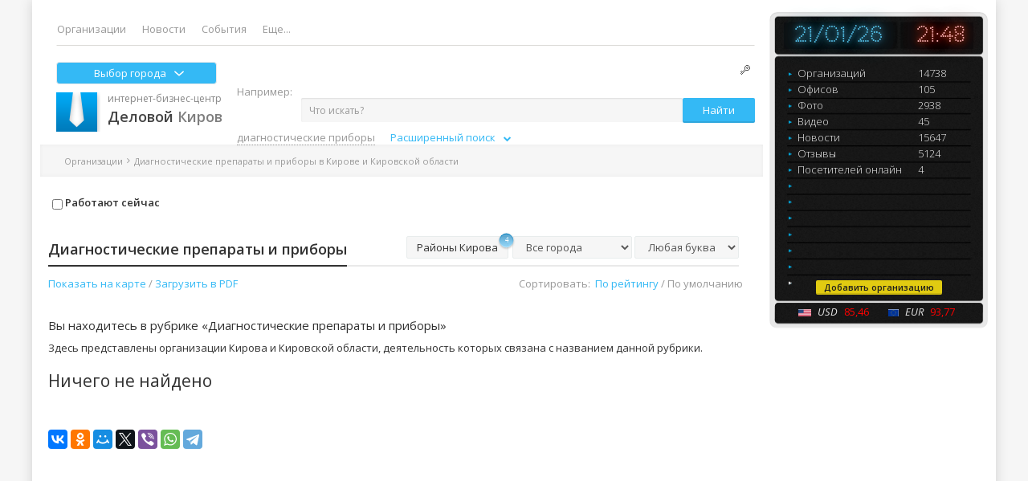

--- FILE ---
content_type: text/html; charset=UTF-8
request_url: https://delovoy-kirov.ru/rubric-2429858
body_size: 19984
content:
<!DOCTYPE html>
<html lang="ru-RU">
<head>
    <meta http-equiv="Content-Type" content="text/html;charset=UTF-8">
    <meta name="viewport" content="width=1200">
    <title>Диагностические препараты и приборы - Киров | Деловой Киров</title>

            <meta name="keywords" content='глюкометр,глюкометр,глюкометр,диагностические препараты,диагностические препараты,диагностические препараты,диагностические препараты и приборы,диагностические препараты и приборы,диагностические препараты и приборы,диагностические приборы,диагностические приборы,диагностические приборы,оборудование для диагностики,оборудование для диагностики,оборудование для диагностики,приборы для диагностики,приборы для диагностики,приборы для диагностики,тест полоски к глюкометру,тест полоски к глюкометру,тест полоски к глюкометру'>
    
    <link rel="image_src" href ='//delovoy-kirov.ru/i/dk7/dk_logo_text.png'>
    <meta property="og:image" content="/i/dk7/dk_logo_text.png" />

                <meta name="description" content='Диагностические препараты и приборы Кирова и области. Адреса, телефоны, режим работы, отзывы. Все Диагностические препараты и приборы на карте Кирова и Кировской области. Актуальная информация. Удобный поиск.'>
                <link rel="prev" href="">
        <link rel="next" href="http://delovoy-kirov.ru/rubric-2429858?p=2">
    
    <base href="https://delovoy-kirov.ru/">

    <!-- cdn -->
    <script src="/js/dk7/jquery.min.js"></script>
    <script src="https://ajax.googleapis.com/ajax/libs/jqueryui/1.12.1/jquery-ui.min.js"></script>

    <!-- History.js -->
    <script type="text/javascript" src="/assets/js/history.js"></script>
    <script type="text/javascript" src="/assets/js/history.html4.js"></script>
    <script type="text/javascript" src="/assets/js/history.adapter.jquery.js"></script>
    <script type="text/javascript" src="/assets/js/json2.js"></script>

    <!-- lightgallery.js -->
    <script type="text/javascript" src="/js/lightgallery-all.min.js"></script>

    <link href="/bootstrap/3.3.4/css/bootstrap.min.css" rel="stylesheet">
    <link href="/font-awesome/4.7.0/css/font-awesome.min.css" rel="stylesheet">

    <link rel="stylesheet" id="dk-fonts-css" href="https://fonts.googleapis.com/css?family=Open+Sans:300italic,400italic,600italic,300,400,600&amp;subset=latin,latin-ext,cyrillic,cyrillic-ext&amp" type="text/css" media="all">
    <link rel="stylesheet" href="/css/dk7/style.css">
    <link rel="stylesheet" href="/assets/fancybox/jquery.fancybox.css" media="screen">
    <link rel="stylesheet" href="/css/dk7/lightgallery.css" type="text/css" />
    <script src="/bootstrap/3.2.0/js/bootstrap.min.js" type="text/javascript"></script>
    <script src="/js/dk7/dk.js" type="text/javascript"></script>

    <!-- Gallery -->
    <script src="/js/dk7/lazysizes.min.js" type="text/javascript"></script>

    <!-- ulogin -->
    
    <script type="text/javascript" src="/assets/js/jquery.waypoints.min.js?1768945710"></script>
    <script type="text/javascript" src="/assets/js/js_label.js?1768945710"></script>

            <script type='text/javascript'>
            $(document).ready(function() {
                if(  $('.dk-content').length){
                    var h = $('.dk-content').height();

                    if( h == 0 || h > 0 ) {
                        $('#branding_bottom').css({'bottom': '0px'})
                    }
                }
            });
        </script>
            <!-- search filter -->
        <script type="text/javascript" src="/js/dk7/search-filter.js?1768945710"></script>
    
    <!-- reviews like -->
    <script type="text/javascript" src="/assets/js/jquery.cookie.js"></script>

    <!-- search-suggest -->
    <link rel="stylesheet" href="https://code.jquery.com/ui/1.12.1/themes/smoothness/jquery-ui.css"/>
    <!--script type="text/javascript" src="/assets/js/search-suggest.js?"></script-->
    <style type="text/css">
        .container {
            width: 1170px;
        }
    </style>

    
    <link rel="stylesheet" href="/css/dk7/infinitystudio.css"/>
</head>

<body>

<!-- /Branding -->

<div class="dk-wrapper boxed">
    <div class="dk-top-banner hidden-xs">
        <div class="container">
            <div class="row">
                <div class="col-xs-6">
                    <!-- /21801807026/top_left -->
<!--<div id='div-gpt-ad-1551707536853-0' style='height:90px; width:555px;'>
<script>
googletag.cmd.push(function() { googletag.display('div-gpt-ad-1551707536853-0'); });
</script>
</div>
-->                </div>
                <div class="col-xs-6 text-right">
                    <!-- /21801807026/top_right -->
<!--<div id='div-gpt-ad-1551882979377-0' style='height:90px; width:555px;'>
<script>
googletag.cmd.push(function() { googletag.display('div-gpt-ad-1551882979377-0'); });
</script>
</div>
-->                </div>
            </div>
        </div>
    </div>
    <!-- /.dk-top-banner -->

    <div class="dk-header-2016 clearfix">
        <div class="container" style="float:left; margin-left:15px; width: 900px;">
            <div class="dk-nav navbar" role="navigation">
                <ul class="nav navbar-nav">

                    <li class=""><a href="/">Организации</a></li>
                    <li class=""><a href="/news">Новости</a></li>
                    <li class=""><a href="/doing">События</a></li>
                   
                                                          <!--<li class="purse_button purse_button_green "><a href="/rubric-3864988">НатурПродукт</a></li>
                    <li class=""><a href="/delivery"  style="color:red; font-weight: bold;">Доставка</a></li>-->

                                        <li class="dropdown"><a href="#" class="dropdown-toggle" data-toggle="dropdown">Еще...</a>
                        <ul class="dropdown-menu menu-right modules-dropdown_menu" role="menu" aria-labelledby="dropdownMenu1">
    <li role="presentation"><a href="/feed">Лента активности</a></li>        <!--<li role="presentation"><a href="/construction_market">Стройка</a></li>-->
    <li role="presentation"><a href="/add_pages/emergency/">Телефоны первой помощи</a></li>
</ul>
                    </li>
                </ul>
            </div>

            <div class="pull-left ">
                <div class="select_city" data-toggle="modal" data-target="#list_city">
                    Выбор города
                    <svg width="16" height="16" viewBox="0 0 16 16" fill="none" xmlns="https://www.w3.org/2000/svg" class="shevrone">
                        <path d="M7.40588 11.285L2.24623 6.75841C1.91784 6.47047 1.91784 6.00361 2.24623 5.71581C2.57432 5.42798 3.10646 5.42798 3.43452 5.71581L8.00003 9.72112L12.5654 5.71593C12.8936 5.4281 13.4257 5.4281 13.7538 5.71593C14.082 6.00375 14.082 6.47058 13.7538 6.75853L8.59404 11.2851C8.42991 11.429 8.21504 11.5009 8.00005 11.5009C7.78496 11.5009 7.56992 11.4289 7.40588 11.285Z" fill="#fff"></path>
                    </svg>
                </div>
            </div>

            <div class="pull-right soc">
                <span class="pic"></span>
                                <br>
            </div>

            <div class="clear-fix"></div>
            <div class="logo">
                <a href="https://delovoy-kirov.ru/db/" title="Деловой Киров" id="logo" rel="home">
                    <img alt="Деловой Киров" src="/images/ico/logo.png" title="Деловой Киров — справочник предприятий Кирова и Кировской области" style="float:left;">
                    <span class="business">интернет-бизнес-центр</span><br>
                    <span class="logo-name"><b>Деловой</b> Киров</span>
                </a>
            </div>

            <form action="search" method="get"
      class="search-bar form-inline pull-right modules-search_iwant"
      role="form" style="/*width: 644px;*/ padding-top: 10px;" xmlns="http://www.w3.org/1999/html">
    <div style="line-height:0px;float:left; height: 40px;">
        <input id="s_search" type="search" class="form-control input-sm" name="s" value=""
               placeholder="Что искать?" tabindex="1" autocomplete="off" style="width:475px;float:left;">
        <button type="submit" class="btn btn-sm btn-accent" value="Найти" title="Найти" tabindex="2" style="position:relative;">Найти</button>

        
        <input id="a_search" type="hidden" name="a_search" value="" />

    </div>
</form>
<style>
#extended_block input {
    border-color: #000;
    border-style: solid;
    border-width: 1px;
    }

#extended_block #street_es {
    width: 50%;
    }

#extended_block #house_es {
    width: 20%;
    }

#extended_block #phone_es {
    width: 25%;
    }

</style>

           <div id="pred_extended_block" class="sample text-muted inner"><span class="for_example">Например: <a href="/search?s=диагностические приборы">диагностические приборы</a></span>            &emsp;
            <div title="Открыть" id="extended_search">Расширенный поиск&ensp;
                <i style="font-size: 10px;" class="fa fa-chevron-down"></i>
            </div>
        </div>

    <div id="extended_block" style="height: 40px; display: none; padding-top: 6px;">
        <form class="form-inline" role="form">
            <input type="search" class="form-control input-sm" id="street_es"
                   placeholder="Улица ( вып. список по первым буквам )" value="" name="street_es" title="Выберите из списка по первым буквам наименования">
            <input type="search" class="form-control input-sm" id="house_es" placeholder="Дом" value="" name="house_es"
                   title="Выберите из списка по первым цифрам номера">

            <input type="tel" class="form-control input-sm" id="phone_es"
                       title="Телефон в любом формате (без 8 и +7), учитываются только цифры"
                       placeholder="Телефон (без 8 и +7)" value="" name="phone_es" />
        </form>
    </div>

<script type='text/javascript'>

    $(document).ready(function() {
                                                        // раскрываем форму расширенного поиска
        $("#extended_search").click(function () {
            $("#extended_block").slideToggle(600);

            if ($("#extended_block").height() <= 1) {   // если раскрываем, то выравниваем отступ
                $("#extended_block").css("margin-left", $("#pred_extended_block").css("margin-left"));

                $("div.breadcrumbs.text-muted").animate(  // Опускаем хлебные крошки на 30рх (костыль для некоторых страниц)
                    {"margin-top":"+=35"},
                    600);

                $("div.page-area").animate(            // Опускаем блок результата
                    {"margin-top":"+=35"},
                    600);

                $("#pred_extended_block .fa-chevron-down")   // стрелка ВВЕРХ
                    .removeClass("fa-chevron-down")
                    .addClass("fa-chevron-up");

                $("#extended_search").attr("title", 'Закрыть')      // меняем подсказку

            } else {
                $("#pred_extended_block .fa-chevron-up")     // стрелка ВНИЗ
                    .removeClass("fa-chevron-down")
                    .addClass("fa-chevron-down");

                $("div.breadcrumbs.text-muted").animate(  // Поднимаем хлебные крошки на 30рх
                    {"margin-top":"-=35"},
                    600);

                $("div.page-area").animate(            // Поднимаем блок результата
                    {"margin-top":"-=35"},
                    600);

                $("#extended_search").attr("title", 'Открыть')      // меняем подсказку

            }
        });

        //---------------------------------------------------------- Загрузка подсказок по ключевым словам рубрик ------
        $.post('iwant/suggest_json', function(suggest) {
            $('[name = "s"].input-sm').autocomplete({
                source: function( request, response ) {

                    $.post(
                        "search/punto_2",
                        {
                            q: request.term
                        },
                        onPunto_2_Success
                    );

                    function onPunto_2_Success(data) {
                        var data_regex = $.ui.autocomplete.escapeRegex(data).split('\\ ');
                       // alert(data_regex.length);
                        var arr = data_regex.filter(function(e){return e});

                       // var matcher = new RegExp("^.*?(?:(?:" + arr.join('|') + ").*?){" + arr.length + ",}.*?$", "miug");  // ищем по началу строки
                        var matcher = new RegExp("[^\n]*((" + arr.join('|') + ").*?){" + arr.length + ",}[^\n]*", "iug");  // ищем по началу строки
                        //
                        /*/^.*?(?:(?:офисна|меб|кра).*?){2,}.*?$/miu*/
                        response($.grep(suggest, function (item) {
                                var pat = "\\b([а-яё]+)(?:\\s+\\1\\b)+";
                                var mat = new RegExp(pat,"iug");
                                var res = item.replace(mat,"$1");
/*
                                var matcher = new RegExp("[^\n]*((мебель|оф).*?){2,}[^\n]*", "iug");

                                var str = ["mebel mebel derevo ","mebel","mebel ofoce","офисная мебель","мебель мебель кухонная mebel mebel для кухни"];
                                $.grep(str, function (item) {
                                    var pat = "\\b(\\[а-яё\\]+)(?:\\s+\\1\\b)+";
                                    var mat = new RegExp(pat,"igu");

                                    var res = item.replace(mat,"$1");
                                    alert(res);
                                    if (matcher.test(res)) {
                                        alert(item);
                                        //  return item;
                                    }
                                });
                                // => hello world

                                */
                                if (matcher.test(res)) {
                                    //alert(item);
                                   return item;
                                }
                            })
                        );
                    }
                },
                minLength: 2,
                select: function() {
                    setTimeout(function() {   // Задержка на срабатывание выбора мышкой
                        $('.btn-accent').click();
                    }, 100);
                }
            });
        });

        //---------------------------------------------------------- Загрузка подсказок по улицам Кирова ---------------
        $.post('iwant/street_json', function(suggest) {
            $("#street_es").autocomplete({
                source: function (request, response) {
                    $.post(
                        "search/punto_2",
                        {
                            q: request.term
                        },
                        onPunto_street_Success
                    );

                    function onPunto_street_Success(data) {
                                                        // Первая буква улицы - ЗАГЛАВНАЯ
                        var data_punto = data.charAt(0).toUpperCase() + data.substr(1),
                            matcher = new RegExp($.ui.autocomplete.escapeRegex(data_punto));

                        $("#a_search").val($("#street_es").val());  // если клиент не пользуется подсказками
                        $("#house_es").empty().val('');

                        response($.grep(suggest, function (item) {
                                if (matcher.test(item)) {
                                    return matcher.test(item);
                                }
                            })
                        );
                    }
                },
                autoFocus:true,
                minLength: 3,
                close: function () {
                    load_houses();
                },
                focus: function(event,ui){
//изменение значения autoFocus
                    $("#street_es").val(ui.item.label);
                    $("#a_search").val($("#street_es").val());
                }
            });
        });

        function load_houses() {
            var ui_focus;//----------------------- Загрузка подсказок по номерам домов выбранной улицы -----
            $("#a_search").val($("#street_es").val());  // если клиент не пользуется подсказками
            $("#house_es").autocomplete({
                source: function(request, response){
                    $.post("search/punto_house",
                        {
                            es: "Киров, " + $("#street_es").val(),
                            eh: request.term
                        },
                        // обработка успешного выполнения запроса
                        function(data){
                            response($.map(data, function(item){
                                return item;
                            }));
                        }
                    );
                },
                autoFocus:true,
                minLength: 1,
                select: function () {
                    setTimeout(function() {   // Задержка на срабатывание выбора мышкой
                        window.location.href = "/address?a=" + "Киров, " + $("#street_es").val() + ', ' + $("#house_es").val();
                    }, 400);
                },
                focus: function(event,ui){//изменение значения autoFocus
                    ui_focus = ui.item.label;
                    var str_adrr = ui_focus.split('. ');
                    $("#house_es").val(str_adrr[1]);
                },
                close: function(event,ui){
                    $("#a_search").val($("#street_es").val() +', '+ ui_focus);
                }
             });
        }

        //---------------------------------------------------- Телефонные манипуляции ----------------------------------
/* выпадающее меню пока отключно из-за хрома (не позволяет открывать более одного меню)
        $("#10_cifr").click(function(){
            $("#selector_cifr").html('10 цифр&#32;<span class="caret"></span>').val("10");
        });

        $("#6_cifr").click(function(){
            $("#selector_cifr").html('6 цифр&#32;<span class="caret"></span>').val("6");
        });
*/
/*      Если клиент не меняет формат номера - пока уберём кнопку
        // меняем формат телефонного номера
        $("#selector_cifr").click(function () {
            if ($(this).val() == '6') {
                $(this).html('10 цифр&emsp;<span class="glyphicon glyphicon-refresh"></span>').val("10");
            } else {
                $(this).html('6 цифр&emsp;<span class="glyphicon glyphicon-refresh"></span>').val('6');
            };
        });
*/
        $("#phone_es").change(function(){  // Ввод по Enter
            var num = parseInt($(this).val().replace(/\D+/g,"")),  // берём только цифры
                str = String(num);

            if (str.length >= 6) {  // если номер не набран - ничего не делаем

                if ((str.length >= 6) &&    // короткий формат городского номера
                    (str.length < 10)) {
                    window.location.href = "/search?phone_search=" + str.substr(0, 6);
                }
                else {
                    // если клиент всё-таки ввёл +7 или 8 перед номером, отбрасываем первую цифру
                    if (str.length == 11) {
                        window.location.href = "/search?phone_search=" + str.substr(1, 10);
                    } else {  // в остальных случаях просто берём первые 10 цифр
                            window.location.href = "/search?phone_search=" + str.substr(0, 10);
                    }
                }
            }
        });

    });

</script>
        </div>
                <script type="text/javascript">
    function clock_time() {
        var d = new Date();
        var hours = d.getHours();
        var minutes = d.getMinutes();
        if (hours <= 9) hours = "0" + hours;
        if (minutes <= 9) minutes = "0" + minutes;
        time = hours + ":" + minutes;
        if (document.layers) {
            document.layers.doc_time.document.write(time);
            document.layers.doc_time.document.close();
        }
        else {
            document.getElementById("doc_time").innerHTML = time;
        }
        setTimeout("clock_time()", 10000);
    }
</script>

<div class="block-statistics modules-block_statistics">

   <div class="date_time"><div class="date">21/01/26</div><div class="time" id="doc_time"></div>    <script type="text/javascript">
       clock_time();
       </script>
 </div><div id="statistics-line">
    <div class="line-statistics">
        <a href="/feed/companies">
            <div class="name">Организаций</div><div class="number">14738</div>
            <div style="display: inline-block;">
                            </div>
        </a>
    </div>

    <div class="line-statistics"><a href="/feed/offices"><div class="name">Офисов</div><div class="number">105</div></a></div><div class="line-statistics"><a href="/feed/photos"><div class="name">Фото</div><div class="number">2938</div></a></div><div class="line-statistics"><a href="/feed/videos"><div class="name">Видео</div><div class="number">45</div></a></div><div class="line-statistics"><a href="/news"><div class="name">Новости</div><div class="number">15647</div></a></div><div class="line-statistics"><a href="/feed/reviews"><div class="name">Отзывы</div><div class="number">5124</div></a></div><div class="line-statistics"><div class="name">Посетителей онлайн</div><div class="number">4</div></div></div>

<div class="footer">
    <div style="margin-bottom: 4px;">
        <a href="/db/add" class="btn btn-accent btn-xs add_org">Добавить организацию</a>
    </div>
    <img src="/images/block_statistics/icon_usa.png">
            <span style="color: #E6E6E6; font-style: italic;">USD</span> <span class="new-number">85,46</span>&nbsp;&nbsp;        <img src="/images/block_statistics/icon_eur.png" style="margin-left: 15px">
            <span style="color: #E6E6E6; font-style: italic;">EUR</span> <span class="new-number">93,77</span>&nbsp;&nbsp;</div>
</div>

<style type="text/css">

    @font-face {
        font-family: "MyriadProLight";
        src: url("/fonts/MyriadPro/MyriadProLight/MyriadPro-Light.otf");
        font-style: normal;
        font-weight: normal;
    }

    @font-face {
        font-family: "Perfograma";
        src: url("/fonts/Perfograma.eot");
        src: url("/fonts/Perfograma.eot?#iefix")format("embedded-opentype"),
        url("/fonts/Perfograma.otf") format("opentype"),
        url("/fonts/Perfograma.woff") format("woff"),
        url("/fonts/Perfograma.ttf") format("truetype");
        font-style: normal;
        font-weight: normal;
    }

    .modules-block_statistics  {
        float: right;
        margin-right: 10px;
        margin-top:
        0px;
        width:272px;
        height: 394px;
        border-radius: 10px;
        position: relative;
        line-height: 12px;
        background-image: url(//delovoy-kirov.ru/images/block_statistics/fon_new.png);
        background-repeat: no-repeat;
        background-size: 272px 393px;
        z-index: 1;
    }

    .modules-block_statistics div.footer {
        position: absolute;
        bottom: 15px;
        text-align: center;
        width: 100%;
    }

    .modules-block_statistics div.name {
        color: #E6E6E6;
        display: inline-block;
        font-weight: 100;
        width: 150px;
    }

    .modules-block_statistics div.name_org {
        color: #E6E6E6;
        display: inline-block;
        font-weight: 100;
        width: 100px;
    }

    .modules-block_statistics div.number {
        display: inline-block;
        color: #E6E6E6;
        font-weight: 100;
    }

    .modules-block_statistics .line-statistics {
        padding-bottom: 8px;
    }
    .modules-block_statistics #statistics-line {
        margin: 24px 0px 20px 35px;
        position: absolute;
    }

    .modules-block_statistics span.new-number, a.new-number {
        color: red;
    }

    .modules-block_statistics span.curs {
        font-family: "MyriadProLight";
        font-size: 11px;
        margin-left: 15px;
    }

    .modules-block_statistics div.time {
        margin-right: auto;
        background-color: #101112;
        padding-top: 3px;
        width: 30%;
        color: #ffb7b9;
        text-align: center;
        text-shadow: 0 0 5px #ae2b12, 0 0 10px #aD2b13, 0 0 15px #aa2a12, 0 0 20px #92250f, 0 0 25px #761d0b, 0 0 30px #561407;
    }

    .modules-block_statistics div.date {
        text-align: center;
        margin-left: auto;
        margin-right: auto;
        background-color: #101112;
        padding-top: 3px;
        width: 50%;
        color: #5ACBF5;
        text-shadow: 0 0 5px #3a89a6, 0 0 10px #3a86a2, 0 0 15px #347993, 0 0 20px #2c667c, 0 0 25px #1e4657, 0 0 30px #3b8aa7;
    }

    .modules-block_statistics .date_time{
        margin-top: 13px;
        font-family: "Perfograma";
        font-size: 26px;
        display: flex;
        justify-content: center;
        line-height: 30px;
    }
</style>
<!-- Yandex maps -->
<script src="//api-maps.yandex.ru/2.1/?coordorder=longlat&lang=ru_RU" type="text/javascript"></script>

<div class="breadcrumbs text-muted small" style="padding-left: 30px;
												 margin-top: 90px;
												 margin-left: 10px;
												 width: 75%;
												 height: 40px;
												">
    <a href="https://delovoy-kirov.ru/db"><span class="db_home">Организации</span></a>    <i class="fa fa-angle-right"></i>Диагностические препараты и приборы в Кирове и Кировской области
		<div style="float: right;">
                <a href="#category-grid" class="back-link text-muted fade" data-toggle="tab"><i class="fa fa-angle-left"></i> Назад к списку категорий</a>
        </div>
</div>
<br>
<div class="row">
    <div class="page-area col-xs-9" style="position: relative;
											margin-left: 20px;
											width: 890px;
											">
        <article class="page page-rubric">

			<noindex>
	        <ul class="spec_filter list-unstyled list-inline">
                
                
                <li>
                    <label class="chkbx filter_chbx" for="work_now">
                        <span class="check_img"></span>
                        <input type="checkbox" class="chkbx filter_chbx" id="work_now" rel="" name="filters[]">
                        Работают сейчас
                    </label>
                </li>

            </ul>
			</noindex>

        <header class="page-header" style="border-top: none; margin-top: 0px;">
            <h1 class="page-title">
                <span style="max-width: 425px;">Диагностические препараты и приборы</span>
            </h1>
            <div class="filters">
    <div id="area_city" class="list_checkbox pull-left form-inline">
        <noindex>
            <span class="btn_label btn_gray_list btn btn-gray btn-extparams" style="height: 28px;
                                                                                    margin-right: 5px;
                                                                                    border: 1px solid #e8ecec;
                                                                                    border-radius: 2px;
                                                                                    box-shadow: inherit;
                                                                                    font-size: 13px;
                                                                                    padding-top: 4px;
                                                                                    ">
                <div title="Раскрыть список">Районы Кирова</div>
                    <span class="push"  title="Очистить список">4</span>
            </span>

            <div class="popup_window popup_checkbox_list" style="display:none;
                                                                 overflow: auto;
                                                                 width: 265px;
                                                                 height: 235px;">
                <table cellpadding=0 cellspacing=0>
                    <tbody>
                    <tr>
                        <td class="tl corner"></td>
                        <td class="tc line"></td>
                        <td class="tr corner"></td>
                    </tr>
                    <tr>
                        <td class="ml vline"></td>
                        <td class="mc c_block">
                            <table style="width:100%" cellpadding=0 cellspacing=0>
                                <tbody>
                                <tr>
                                    <td style="width:50%">
                                        <ul class="list-unstyled" size="10">
                                                                                    </ul>
                                    </td>
                                </tr>
                                </tbody>
                            </table>
                        </td>
                        <td class="mr vline"></td>
                    </tr>
                    <tr>
                        <td class="bl corner"></td>
                        <td class="bc line"></td>
                        <td class="br corner"></td>
                    </tr>
                    </tbody>
                </table>

                <span title="Закрыть" class="btn_close"></span>
                <span style="left:138px;" class="angel a-top-gray"></span>
            </div>
        </noindex>
    </div>

    <form class="form-inline pull-left" action="rubric-2429858" method="GET">
                 <div class="form-group"><noindex>
            <select class="form-control pull-left" name="city" id="city">
                <option value="">Все города</option>
                            <option value="48609" >Киров</option>
                            <option value="48654" >Арбаж</option>
                            <option value="48655" >Афанасьево</option>
                            <option value="48656" >Белая Холуница</option>
                            <option value="48657" >Богородское</option>
                            <option value="48675" >Верхошижемье</option>
                            <option value="48659" >Вятские Поляны</option>
                            <option value="48676" >Даровской</option>
                            <option value="48660" >Зуевка</option>
                            <option value="48661" >Кикнур</option>
                            <option value="48662" >Кильмезь</option>
                            <option value="48663" >Кирово-Чепецк</option>
                            <option value="48658" >Кирс</option>
                            <option value="48664" >Котельнич</option>
                            <option value="1062543" >Кумены</option>
                            <option value="48678" >Лебяжье</option>
                            <option value="48691" >Ленинское</option>
                            <option value="48679" >Луза</option>
                            <option value="48665" >Малмыж</option>
                            <option value="48666" >Мураши</option>
                            <option value="48667" >Нагорск</option>
                            <option value="48680" >Нема</option>
                            <option value="48681" >Нолинск</option>
                            <option value="48668" >Омутнинск</option>
                            <option value="48682" >Опарино</option>
                            <option value="48683" >Оричи</option>
                            <option value="48684" >Орлов</option>
                            <option value="48669" >Пижанка</option>
                            <option value="48685" >Подосиновец</option>
                            <option value="48670" >Санчурск</option>
                            <option value="48686" >Свеча</option>
                            <option value="48687" >Слободской</option>
                            <option value="48688" >Советск</option>
                            <option value="48671" >Суна</option>
                            <option value="48689" >Тужа</option>
                            <option value="48672" >Уни</option>
                            <option value="48673" >Уржум</option>
                            <option value="48690" >Фаленки</option>
                            <option value="48692" >Юрья</option>
                            <option value="48674" >Яранск</option>
                        </select></noindex>
        </div>
                <div class="form-group"><noindex>
        <select class="form-control pull-left" name="char" id="char">
            <option value="">Любая буква</option>

                                                        <option value="1" >А</option>
                                            <option value="2" >Б</option>
                                            <option value="3" >В</option>
                                            <option value="4" >Г</option>
                                            <option value="5" >Д</option>
                                            <option value="6" >Е</option>
                                            <option value="7" >Ж</option>
                                            <option value="8" >З</option>
                                            <option value="9" >И</option>
                                            <option value="10" >Й</option>
                                            <option value="11" >К</option>
                                            <option value="12" >Л</option>
                                            <option value="13" >М</option>
                                            <option value="14" >Н</option>
                                            <option value="15" >О</option>
                                            <option value="16" >П</option>
                                            <option value="17" >Р</option>
                                            <option value="18" >С</option>
                                            <option value="19" >Т</option>
                                            <option value="20" >У</option>
                                            <option value="21" >Ф</option>
                                            <option value="22" >Х</option>
                                            <option value="23" >Ц</option>
                                            <option value="24" >Ч</option>
                                            <option value="25" >Ш</option>
                                            <option value="26" >Щ</option>
                                            <option value="27" >Ъ</option>
                                            <option value="28" >Ы</option>
                                            <option value="29" >Ь</option>
                                            <option value="30" >Э</option>
                                            <option value="31" >Ю</option>
                                            <option value="32" >Я</option>
                                            <option value="33" >0</option>
                                            <option value="34" >1</option>
                                            <option value="35" >2</option>
                                            <option value="36" >3</option>
                                            <option value="37" >4</option>
                                            <option value="38" >5</option>
                                            <option value="39" >6</option>
                                            <option value="40" >7</option>
                                            <option value="41" >8</option>
                                            <option value="42" >9</option>
                                            <option value="43" >A</option>
                                            <option value="44" >B</option>
                                            <option value="45" >C</option>
                                            <option value="46" >D</option>
                                            <option value="47" >E</option>
                                            <option value="48" >F</option>
                                            <option value="49" >G</option>
                                            <option value="50" >H</option>
                                            <option value="51" >I</option>
                                            <option value="52" >J</option>
                                            <option value="53" >K</option>
                                            <option value="54" >L</option>
                                            <option value="55" >M</option>
                                            <option value="56" >N</option>
                                            <option value="57" >O</option>
                                            <option value="58" >P</option>
                                            <option value="59" >Q</option>
                                            <option value="60" >R</option>
                                            <option value="61" >S</option>
                                            <option value="62" >T</option>
                                            <option value="63" >U</option>
                                            <option value="64" >V</option>
                                            <option value="65" >W</option>
                                            <option value="66" >X</option>
                                            <option value="67" >Y</option>
                                            <option value="68" >Z</option>
            
                </select></noindex>
        </div>
    </form>
</div>

            <div class="text-muted pull-left">
                <span id="show-on-map">Показать на карте</span> / <span id="rubric_pdf">Загрузить в PDF</span>
            </div>

            <div class="text-muted pull-right ordering" style="position:absolute;right:10px;">
                <span>Сортировать:</span>&nbsp;
                                            <a href="https://delovoy-kirov.ru/rubric-2429858?sort=rating" rel="nofollow">По рейтингу</a> /
                        <span>По умолчанию</span>
                                </div>
        </header>
            <script>
                $('.page-rubric').on('click', '#rubric_pdf', function () {
                    $('#myModal').modal();
                    var slesh = '';
                    var param = '';
                    if (window.location.pathname[window.location.pathname.length - 1] != "/") slesh = '/';
                    if (window.location.search == '') param = '?'; else param = window.location.search;
                    $('#all_pdf').attr('href', window.location.pathname + slesh + 'pdf' + param + '&r=all');
                    $('#one_page_pdf').attr('href', window.location.pathname + slesh + 'pdf' + param);
                });
            </script>
            <style>
				#myModal li{
					list-style-type: none;
				}
				#myModal i{
					width: 20px;
				}
			</style>
			<div class="modal fade" id="myModal" tabindex="-1" role="dialog" aria-labelledby="myModalLabel" aria-hidden="true">
				<div class="modal-dialog">
					<div class="modal-content">
						<div class="modal-header">
							<button type="button" class="close" data-dismiss="modal"><span aria-hidden="true">&times;</span><span class="sr-only">Закрыть</span></button>
							<span style="font-size: 18px;" class="modal-title" id="myModalLabel">Выберите вариант формирования PDF файла</span>
						</div>
						<div class="modal-body">
							<div class="row" style="background-color: #e9e9e9;margin: 1px 1px 10px 1px;">
								<div class="col-xs-6 text-center" style="border-right: 1px solid #ddd;">
									<a id="all_pdf" target="_blank"><button type="button" class="btn btn-i_want" style="width: 250px;margin:10px 0px;">Формирование PDF <br>всех компаний рубрики</button></a>
									<span>Формирование может занять некоторое время</span>
								</div>
								<div class="col-xs-6 text-center">
									<a id="one_page_pdf" target="_blank"><button type="button" class="btn btn-i_want" style="width: 250px;margin:10px 0px;">Формирование PDF <br>только этой страницы</button></a>
								</div>
							</div>

							<span>В pdf сформируется по каждой организации:
								<ul>
									<li><i class="fa fa-info"></i> название</li>
									<li><i class="fa fa-map-marker"></i> адрес</li>
									<li><i class="fa fa-phone"></i> телефон</li>
									<li><i class="fa fa-envelope"></i> email</li>
									<li><i class="fa fa-globe"></i> сайт</li>
									<li><i class="fa fa-clock-o"></i> время работы</li>
									<li><i class="fa fa-refresh"></i> дата актуальности информации</li>
								</ul></span>
							<span>Если нужна полная информация об организациях предлагаем купить выборку, позвонив по телефону 32-50-05.</span>
						</div>
					</div>
				</div>
			</div>

        <h2 class="rubric_title">Вы находитесь в рубрике &laquo;Диагностические препараты и приборы&raquo;</h2>
		<p>Здесь представлены организации Кирова и Кировской области, деятельность которых связана с названием данной рубрики.</p>

	        <div class="page-content page-content-2016 search-block">

				<div class="page-content">
            <div class="all-on-map"></div>
            <div class="listing fade in active">
            	<ul class="list-unstyled modules-db_priority">

</ul>



									<br/>
					<div class="alert alert-info" role="alert"><i class="fa fa-info-circle fa-lg"></i> К сожалению по Вашему запросу ничего не найдено. Попробуйте уточнить параметры запроса.</div>
				                <div class="clearfix"></div>
            </div>
        </div>
        <!-- /.page-content -->

	        </div>
    </article>
    <div class="row yashare-rubric-bottom">
        <script src="https://yastatic.net/es5-shims/0.0.2/es5-shims.min.js"></script>
        <script src="https://yastatic.net/share2/share.js"></script>
        <div class="ya-share2" data-services="vkontakte,facebook,odnoklassniki,moimir,twitter,viber,whatsapp,telegram" data-counter="" data-description="Диагностические препараты и приборы Кирова и Кировской области" data-size="m"></div>
    </div>

		</div>
	<div class="col-xs-3"><div class="sidebar-widget">
    <noindex> <div class="text-center sidebar-ads">
    <!-- /21801807026/big_side -->
<!--<div id='div-gpt-ad-1551886643644-0' style='height:400px; width:260px;'>
<script>
googletag.cmd.push(function() { googletag.display('div-gpt-ad-1551886643644-0'); });
</script>
</div>
<br>--><iframe width="260px" height = "400px" src="https://kirov.online/frames/del-kirov" frameborder="0" scrolling="no" style="display:block;"></iframe></div>

<!-- VK Widget -->
    <script type="text/javascript" src="//vk.com/js/api/openapi.js?127"></script>
<div id="vk_groups"></div>
<script type="text/javascript">
    VK.Widgets.Group("vk_groups", {mode: 3, width: "255", height: "400", color1: 'FFFFFF', color2: '000000', color3: '5E81A8'}, 41764930);
</script>

<script>

$(document).ready(function(){

function bindReady(handler){

    var called = false

    function ready() { // (1)
        if (called) return
        called = true
        handler()
    }

    if ( document.addEventListener ) { // (2)
        document.addEventListener( "DOMContentLoaded", function(){
            ready()
        }, false )
    } else if ( document.attachEvent ) {  // (3)

        // (3.1)
        if ( document.documentElement.doScroll && window == window.top ) {
            function tryScroll(){
                if (called) return
                if (!document.body) return
                try {
                    document.documentElement.doScroll("left")
                    ready()
                } catch(e) {
                    setTimeout(tryScroll, 0)
                }
            }
            tryScroll()
        }

        // (3.2)
        document.attachEvent("onreadystatechange", function(){

            if ( document.readyState === "complete" ) {
                ready()
            }
        })
    }

    // (4)
    if (window.addEventListener)
        window.addEventListener('load', ready, false)
    else if (window.attachEvent)
        window.attachEvent('onload', ready)
}
});
</script>
</noindex>

    <br/>



    </div>

	
	<div class="rubric_cluster_perelink">
		Похожие рубрики:
		<br>
		<a href="/rubric-2430010">Ортопедические салоны и магазины </a>
	</div>
	
</div>
</div>
    </div>
    <!-- /.dk-header -->

    <div class="dk-content">
        <div class="container">
        </div>
    </div>
    <!-- /.dk-content -->

    <div class="dk-bottom-banner hidden-sm">
        <div class="container text-center">
            <div class="yandex_ad">
                                    <!-- Яндекс.Директ
<div id="yandex_ad"></div>
<script type="text/javascript">
(function(w, d, n, s, t) {
    w[n] = w[n] || [];
    w[n].push(function() {
        Ya.Direct.insertInto(114452, "yandex_ad", {
            ad_format: "direct",
            font_size: 0.9,
            type: "horizontal",
            limit: 4,
            title_font_size: 2,
            site_bg_color: "F7F7F7",
            bg_color: "F7F7F7",
            title_color: "D4185E",
            url_color: "000000",
            text_color: "000000",
            hover_color: "1495D9",
            favicon: true,
            no_sitelinks: true
        });
    });
    t = d.getElementsByTagName("script")[0];
    s = d.createElement("script");
    s.src = "//an.yandex.ru/system/context.js";
    s.type = "text/javascript";
    s.async = true;
    t.parentNode.insertBefore(s, t);
})(window, document, "yandex_context_callbacks");
</script>
 -->                            </div>
        </div>
    </div>
    <!-- /.dk-bottom-banner -->

    <div class="dk-footer">
        <div class="container">
            <div class="top_line" style="width: 14%;">
                <img alt="ЦДИ Норма" src="/images/norma_logo_2020.png">
            </div>
            <div class="top_line" style="width: 85%;">
                <ul class="list-inline">
                    <li class="list-inline-item"><a href="/rules">Правила ресурса</a></li>
<li class="list-inline-item"><a href="/contacts">Контактная информация</a></li>
<!--
<li class="list-inline-item"><a title="Статистика посещаемости сайта" href="/stat" _mce_href="/stat">Статистика</a></li>
<li class="list-inline-item"><a title="Пользовательское соглашение" href="/agreement" _mce_href="/agreement">Пользовательское соглашение</a></li>
<li class="list-inline-item"><a title="Политика конфиденциальности" href="/politika-konfidentsialnosti" _mce_href="/politika-konfidentsialnosti">Политика конфиденциальности</a></li>
-->                </ul>
                <div id="socnet">
<a rel="nofollow" href="http://vk.com/delovoy_kirov" target="_blank" title="Вконтакте"><em class="fa fa-vk" style="font-size: 22px; margin-right: 10px;color:#4a76a8;"></em></a>
<a rel="nofollow" href="http://www.odnoklassniki.ru/group/53036443041889" target="_blank" title="Одноклассники"><em class="fa fa-odnoklassniki" style="font-size: 22px; margin-right: 10px;color:#ee8208;">ok</em> </a>
<a rel="nofollow" href="https://t.me/delovoykirov" target="_blank" title="Телеграм"><em class="fa fa-telegram" style="font-size: 22px; margin-right: 10px;color:#48a9e1;"></em></a> <!-- Yandex.Metrika informer
<a href="https://metrika.yandex.ru/stat/?id=19060399&amp;from=informer"
target="_blank" rel="nofollow" style="float:right;"><img src="https://informer.yandex.ru/informer/19060399/3_1_54D9FFFF_34B9F5FF_0_pageviews"
style="width:88px; height:31px; border:0;" alt="Яндекс.Метрика" title="Яндекс.Метрика: данные за сегодня (просмотры, визиты и уникальные посетители)" class="ym-advanced-informer" data-cid="19060399" data-lang="ru" /></a>
 /Yandex.Metrika informer --></div>            </div>

                        <div class="clearfix"></div>
            
            <div id="footer-description">
                СМИ "интернет-бизнес-центр "Деловой Киров" зарегистрировано Федеральной службой по надзору в сфере связи,
                информационных технологий и массовых коммуникаций - регистрационный номер серия ЭЛ № ФС 77-78097. Дата
                регистрации 06.03.2020
                        <br>
                Редакция не несет ответственности за достоверность информации, содержащейся в рекламных объявлениях.
                Адрес редакции: 610017, Кировская область, г. Киров, Октябрьский пр-т,104, офис 608
                <br><br>
                Учредитель - ИП Солонин Игорь Иванович
                Главный редактор - Солонин Игорь Иванович
                E-mail: support@norma-kirov.ru
                Телефон редакции (8332) 49-07-27
                <br><br>
                Ограничение по возрасту: 16+
            </div>
                        <div class="copyright text-right">
                © 2001—2025 ИП Солонин Игорь Иванович Деловой Киров — справочник предприятий Кирова            </div>
        </div>
    </div>
    <!-- /.dk-footer -->
</div>


<noindex>
    <div style="display:none;">
        <!-- Yandex.Metrika counter -->
<script type="text/javascript" >
   (function(m,e,t,r,i,k,a){m[i]=m[i]||function(){(m[i].a=m[i].a||[]).push(arguments)};
   m[i].l=1*new Date();
   for (var j = 0; j < document.scripts.length; j++) {if (document.scripts[j].src === r) { return; }}
   k=e.createElement(t),a=e.getElementsByTagName(t)[0],k.async=1,k.src=r,a.parentNode.insertBefore(k,a)})
   (window, document, "script", "https://mc.yandex.ru/metrika/tag.js", "ym");

   ym(19060399, "init", {
        clickmap:true,
        trackLinks:true,
        accurateTrackBounce:true,
        trackHash:true
   });
</script>
<noscript><div><img src="https://mc.yandex.ru/watch/19060399" style="position:absolute; left:-9999px;" alt="" /></div></noscript>
<!-- /Yandex.Metrika counter -->
<!-- Google tag (gtag.js) -->
<script async src="https://www.googletagmanager.com/gtag/js?id=G-GNC9B00CKJ"></script>
<script>
  window.dataLayer = window.dataLayer || [];
  function gtag(){dataLayer.push(arguments);}
  gtag('js', new Date());

  gtag('config', 'G-GNC9B00CKJ');
</script>
<!--LiveInternet counter<script type="text/javascript">
new Image().src = "//counter.yadro.ru/hit?r"+
escape(document.referrer)+((typeof(screen)=="undefined")?"":
";s"+screen.width+"*"+screen.height+"*"+(screen.colorDepth?
screen.colorDepth:screen.pixelDepth))+";u"+escape(document.URL)+
";h"+escape(document.title.substring(0,150))+
";"+Math.random();</script>/LiveInternet-->    </div>
</noindex>

    <div id="reg_block2" class="auth-block" style="display:none;width: auto;">
        <span class="adding_text small">Чтобы оставить отметку <br>необходимо авторизоваться</span>
        <span title="Закрыть" class="btn_close_block"></span>
                <div id="uLoginReviews1" data-ulogin="display=panel;fields=first_name,last_name,photo,nickname,photo_big;
        providers=vkontakte,facebook,odnoklassniki,instagram;hidden=;
        redirect_uri=https://delovoy-kirov.ru/users/auth?https://delovoy-kirov.ru/rubric-2429858" style="padding:10px 0;"></div>
        <script>uLogin.customInit("uLoginReviews1")</script>
    </div>

<div class="tt_w like_tt likes_tt_like tt_down " style="position: absolute; opacity: 1; pointer-events: auto; display: none;">
    <div class="wrapped">
        <div class="like_tt_header">
                <span class="_title" data-toggle="modal" data-target="#Modal2">Понравилось <span id="count_likes" class="count_likes"></span>
                    <span class="word_likes_people"></span></span>
        </div>
        <div class="like_tt_wrap">
            <div class="like_tt_content">
                <div class="like_tt_hider">
                    <div class="like_tt_owners _content"></div>
                </div>
            </div>
        </div>
    </div>
</div>

<div class="modal fade" id="Modal2" tabindex="-1" role="dialog" aria-labelledby="exampleModalLabel" aria-hidden="true">
    <div class="modal-dialog" role="document">
        <div class="modal-content">
            <div class="modal-header" style="display: flex;justify-content: space-between;">
                <h5 class="modal-title" id="exampleModalLabel">Оценили</h5>
                <button type="button" class="close" data-dismiss="modal" aria-label="Close">
                    <span aria-hidden="true">&times;</span>
                </button>
            </div>
            <div class="modal-body">
                <div id="wk_likes_content">
                    <div class="fans_rows" id="wk_likes_rows">
                                            </div>
                </div>
            </div>
        </div>
    </div>
</div>

<script>
    $(window).on('load', function() {
        setTimeout(function () {
        $('.it_is_interesting').on('click', function () {
            var th = $(this);
                        var coord = th.offset();
            $('#reg_block2').css({'top': coord.top + 50, 'left': coord.left - 172, 'right': 'auto'}).fadeIn();
                    });

            $('.like_tt_header').on('click', function(){
                var th = $(this);
                $.post('/id' + th.attr("data-id") + '/interesting_list',
                    function (answer) {
                        var count = answer.count;
                        if (answer.status == "ok") {

                            var html_str = '';

                            $.each( answer.list, function(i,value){
                                html_str += '<div class="fans_fan_row inl_bl" id="fans_fan_row' + value.id +
                                    '"><div class="fans_fanph_wrap"><a class="fans_fan_ph" rel="nofollow" target="_blank" href="' + value.social_link +
                                    '"><img class="fans_fan_img" src="' + value.photo + '" alt="' + value.full_name + '"></a></div><div class="fans_fan_name"><a class="fans_fan_lnk" target="_blank" rel="nofollow" href="' +
                                    value.social_link + '">' + value.full_name + '</a></div></div>';
                            });
                            $('#wk_likes_rows').html(html_str);
                        }
                    }
                );
            });

        $('.it_is_interesting').mouseenter(function () {
            var th = $(this);
            var coord = th.offset();
            $.post('/id' + th.attr("data-id") + '/interesting_list',
                function (answer) {
                    var count = answer.count;
                    if (answer.status == "ok") {

                        if (count == 1) $('.word_likes_people').text('человеку');
                        else $('.word_likes_people').text('людям');

                        $('#count_likes').html(count);
                        $('.like_tt_header').attr('data-id',th.attr("data-id"));

                        var html_str = '';

                        if(answer.list)
                        $.each( answer.list, function(i,value){
                            html_str += '<a class="like_tt_owner user_' + value.id + '" target="_blank" href="' + value.social_link +
                                '" rel="nofollow" title="' + value.full_name + '"><img class="like_tt_image" src="' + value.photo +
                                '" width="auto" height="auto"></a>';
                        });

                        $('.like_tt_owners').html(html_str);
                        $('.likes_tt_like').css({'display': 'block', 'left': coord.left - 30, 'top': coord.top - 90});
                    }
                }
            );
        });
        $('.it_is_interesting, .likes_tt_like').mouseleave(function () {
            setTimeout(function () {
                if ($('.likes_tt_like:hover').length == 1 || $('.it_is_interesting:hover').length == 1) {
                    $('.likes_tt_like').fadeIn();
                } else $('.likes_tt_like').fadeOut();
            }, 1000);
        });
        }, 7000);
    });
</script>
<div id="ontop" title="Наверх">
    <i class="fa fa-long-arrow-up"></i>
    <nobr id="stl_text" class="">Наверх</nobr>
</div>
<script type="text/javascript">
    $(function() {
        $('.gallery_item').lightGallery({
            selector: '.galitem'
        })
    })
</script>
<!-- Modal -->
<div class="modal fade" id="list_city" tabindex="-1" role="dialog" aria-labelledby="list_cityTitle" aria-hidden="true">
    <div class="modal-dialog modal-lg" role="document">
        <div class="modal-content">
            <div class="modal-header" style="display: flex;">
                <h5 class="modal-title" id="list_cityTitle">Выбор региона - предложения от деловых партнеров</h5>
                <button type="button" class="close" data-dismiss="modal" aria-label="Close" style="padding: 1rem 1rem;margin: -1rem -1rem -1rem auto;">
                    <span aria-hidden="true">&times;</span>
                </button>
            </div>
            <div class="modal-body">
                                    <span class="city_span col-sm-6 col-lg-3">
                                                                            <a href="/db-3864057">
                                            Алтайский край  - 1                                        </a>
                                    </span>
                                    <span class="city_span col-sm-6 col-lg-3">
                                                                            <a href="/db-3864066">
                                            Амурская область  - 1                                        </a>
                                    </span>
                                    <span class="city_span col-sm-6 col-lg-3">
                                                                            <a href="/db-3864067">
                                            Архангельская область  - 1                                        </a>
                                    </span>
                                    <span class="city_span col-sm-6 col-lg-3">
                                                                            <a href="/db-3864068">
                                            Астраханская область  - 1                                        </a>
                                    </span>
                                    <span class="city_span col-sm-6 col-lg-3">
                                                                            <a href="/db-3864069">
                                            Белгородская область  - 1                                        </a>
                                    </span>
                                    <span class="city_span col-sm-6 col-lg-3">
                                                                            <a href="/db-3864070">
                                            Брянская область  - 1                                        </a>
                                    </span>
                                    <span class="city_span col-sm-6 col-lg-3">
                                                                            <a href="/db-3864071">
                                            Владимирская область  - 1                                        </a>
                                    </span>
                                    <span class="city_span col-sm-6 col-lg-3">
                                                                            <a href="/db-3864072">
                                            Волгоградская область  - 1                                        </a>
                                    </span>
                                    <span class="city_span col-sm-6 col-lg-3">
                                                                            <a href="/db-3864073">
                                            Вологодская область  - 1                                        </a>
                                    </span>
                                    <span class="city_span col-sm-6 col-lg-3">
                                                                            <a href="/db-3864074">
                                            Воронежская область  - 1                                        </a>
                                    </span>
                                    <span class="city_span col-sm-6 col-lg-3">
                                    Еврейская АО </span>
                                    <span class="city_span col-sm-6 col-lg-3">
                                    Забайкальский край </span>
                                    <span class="city_span col-sm-6 col-lg-3">
                                                                            <a href="/db-3864075">
                                            Ивановская область  - 1                                        </a>
                                    </span>
                                    <span class="city_span col-sm-6 col-lg-3">
                                    Иркутская область </span>
                                    <span class="city_span col-sm-6 col-lg-3">
                                    Кабардино-Балкарская Республика </span>
                                    <span class="city_span col-sm-6 col-lg-3">
                                    Калининградская область </span>
                                    <span class="city_span col-sm-6 col-lg-3">
                                    Калужская область </span>
                                    <span class="city_span col-sm-6 col-lg-3">
                                    Камчатский край </span>
                                    <span class="city_span col-sm-6 col-lg-3">
                                    Карачаево-Черкесская Республика </span>
                                    <span class="city_span col-sm-6 col-lg-3">
                                    Кемеровская область - Кузбасс </span>
                                    <span class="city_span col-sm-6 col-lg-3">
                                    Кировская область </span>
                                    <span class="city_span col-sm-6 col-lg-3">
                                                                            <a href="/db-3864081">
                                            Костромская область  - 1                                        </a>
                                    </span>
                                    <span class="city_span col-sm-6 col-lg-3">
                                                                            <a href="/db-3864060">
                                            Краснодарский край  - 1                                        </a>
                                    </span>
                                    <span class="city_span col-sm-6 col-lg-3">
                                    Красноярский край </span>
                                    <span class="city_span col-sm-6 col-lg-3">
                                    Курганская область </span>
                                    <span class="city_span col-sm-6 col-lg-3">
                                    Курская область </span>
                                    <span class="city_span col-sm-6 col-lg-3">
                                                                            <a href="/db-3864084">
                                            Ленинградская область  - 1                                        </a>
                                    </span>
                                    <span class="city_span col-sm-6 col-lg-3">
                                    Липецкая область </span>
                                    <span class="city_span col-sm-6 col-lg-3">
                                                                            <a href="/db-3864086">
                                            Магаданская область  - 1                                        </a>
                                    </span>
                                    <span class="city_span col-sm-6 col-lg-3">
                                    Москва</span>
                                    <span class="city_span col-sm-6 col-lg-3">
                                                                            <a href="/db-3864087">
                                            Московская область  - 1                                        </a>
                                    </span>
                                    <span class="city_span col-sm-6 col-lg-3">
                                    Мурманская область </span>
                                    <span class="city_span col-sm-6 col-lg-3">
                                    Ненецкий АО </span>
                                    <span class="city_span col-sm-6 col-lg-3">
                                                                            <a href="/db-3864089">
                                            Нижегородская область  - 1                                        </a>
                                    </span>
                                    <span class="city_span col-sm-6 col-lg-3">
                                                                            <a href="/db-3864090">
                                            Новгородская область  - 1                                        </a>
                                    </span>
                                    <span class="city_span col-sm-6 col-lg-3">
                                    Новосибирская область </span>
                                    <span class="city_span col-sm-6 col-lg-3">
                                    Омская область </span>
                                    <span class="city_span col-sm-6 col-lg-3">
                                    Оренбургская область </span>
                                    <span class="city_span col-sm-6 col-lg-3">
                                    Орловская область </span>
                                    <span class="city_span col-sm-6 col-lg-3">
                                    Пензенская область </span>
                                    <span class="city_span col-sm-6 col-lg-3">
                                                                            <a href="/db-3864062">
                                            Пермский край  - 1                                        </a>
                                    </span>
                                    <span class="city_span col-sm-6 col-lg-3">
                                    Приморский край </span>
                                    <span class="city_span col-sm-6 col-lg-3">
                                    Псковская область </span>
                                    <span class="city_span col-sm-6 col-lg-3">
                                    Республика Адыгея </span>
                                    <span class="city_span col-sm-6 col-lg-3">
                                    Республика Алтай </span>
                                    <span class="city_span col-sm-6 col-lg-3">
                                                                            <a href="/db-3864030">
                                            Республика Башкортостан  - 1                                        </a>
                                    </span>
                                    <span class="city_span col-sm-6 col-lg-3">
                                    Республика Бурятия </span>
                                    <span class="city_span col-sm-6 col-lg-3">
                                                                            <a href="/db-3864038">
                                            Республика Дагестан  - 1                                        </a>
                                    </span>
                                    <span class="city_span col-sm-6 col-lg-3">
                                    Республика Ингушетия </span>
                                    <span class="city_span col-sm-6 col-lg-3">
                                    Республика Калмыкия </span>
                                    <span class="city_span col-sm-6 col-lg-3">
                                    Республика Карелия </span>
                                    <span class="city_span col-sm-6 col-lg-3">
                                    Республика Коми </span>
                                    <span class="city_span col-sm-6 col-lg-3">
                                    Республика Крым </span>
                                    <span class="city_span col-sm-6 col-lg-3">
                                                                            <a href="/db-3864046">
                                            Республика Марий Эл  - 1                                        </a>
                                    </span>
                                    <span class="city_span col-sm-6 col-lg-3">
                                    Республика Мордовия </span>
                                    <span class="city_span col-sm-6 col-lg-3">
                                    Республика Саха </span>
                                    <span class="city_span col-sm-6 col-lg-3">
                                    Республика Северная Осетия </span>
                                    <span class="city_span col-sm-6 col-lg-3">
                                                                            <a href="/db-3864051">
                                            Республика Татарстан  - 4                                        </a>
                                    </span>
                                    <span class="city_span col-sm-6 col-lg-3">
                                    Республика Тыва </span>
                                    <span class="city_span col-sm-6 col-lg-3">
                                    Республика Хакасия </span>
                                    <span class="city_span col-sm-6 col-lg-3">
                                    Ростовская область </span>
                                    <span class="city_span col-sm-6 col-lg-3">
                                                                            <a href="/db-3864098">
                                            Рязанская область  - 1                                        </a>
                                    </span>
                                    <span class="city_span col-sm-6 col-lg-3">
                                    Самарская область </span>
                                    <span class="city_span col-sm-6 col-lg-3">
                                    Санкт-Петербург</span>
                                    <span class="city_span col-sm-6 col-lg-3">
                                    Саратовская область </span>
                                    <span class="city_span col-sm-6 col-lg-3">
                                    Сахалинская область </span>
                                    <span class="city_span col-sm-6 col-lg-3">
                                                                            <a href="/db-3864102">
                                            Свердловская область  - 1                                        </a>
                                    </span>
                                    <span class="city_span col-sm-6 col-lg-3">
                                    Севастополь</span>
                                    <span class="city_span col-sm-6 col-lg-3">
                                    Смоленская область </span>
                                    <span class="city_span col-sm-6 col-lg-3">
                                    Ставропольский край </span>
                                    <span class="city_span col-sm-6 col-lg-3">
                                    Тамбовская область </span>
                                    <span class="city_span col-sm-6 col-lg-3">
                                    Тверская область </span>
                                    <span class="city_span col-sm-6 col-lg-3">
                                    Томская область </span>
                                    <span class="city_span col-sm-6 col-lg-3">
                                    Тульская область </span>
                                    <span class="city_span col-sm-6 col-lg-3">
                                    Тюменская область </span>
                                    <span class="city_span col-sm-6 col-lg-3">
                                                                            <a href="/db-3864053">
                                            Удмуртская Республика  - 1                                        </a>
                                    </span>
                                    <span class="city_span col-sm-6 col-lg-3">
                                    Ульяновская область </span>
                                    <span class="city_span col-sm-6 col-lg-3">
                                    Хабаровский край </span>
                                    <span class="city_span col-sm-6 col-lg-3">
                                    Ханты-Мансийский АО — Югра </span>
                                    <span class="city_span col-sm-6 col-lg-3">
                                                                            <a href="/db-3864110">
                                            Челябинская область  - 1                                        </a>
                                    </span>
                                    <span class="city_span col-sm-6 col-lg-3">
                                    Чеченская Республика </span>
                                    <span class="city_span col-sm-6 col-lg-3">
                                                                            <a href="/db-3864056">
                                            Чувашская Республика  - 1                                        </a>
                                    </span>
                                    <span class="city_span col-sm-6 col-lg-3">
                                    Чукотский АО </span>
                                    <span class="city_span col-sm-6 col-lg-3">
                                    Ямало-Ненецкий АО </span>
                                    <span class="city_span col-sm-6 col-lg-3">
                                                                            <a href="/db-3864111">
                                            Ярославская область  - 1                                        </a>
                                    </span>
                            </div>
        </div>
    </div>
</div>
<div class="modal fade" id="incorrected_data" tabindex="-1" role="dialog" aria-labelledby="incorrected_dataTitle" aria-hidden="true">
    <div class="modal-dialog" role="document">
        <div class="modal-content">
            <div class="modal-header" style="display: flex;border: none;">
                <button type="button" class="close" data-dismiss="modal" aria-label="Close" style="padding: 1rem 1rem;margin: -1rem -1rem -1rem auto;">
                    <span aria-hidden="true">&times;</span>
                </button>
            </div>
            <div class="modal-body text-center" style="font-size: initial;">
                Если информация о компании не верная
                <br/> позвоните по номеру <a href="tel:88332325005">8(8332)32-50-05</a> для исправления неточности.
            </div>
        </div>
    </div>
</div>
<script>
    window.addEventListener('DOMContentLoaded', () => {
        const errors = document.querySelectorAll('body > div[style*="border:1px solid #990000"]');
        if (errors.length === 0) return;

        const container = document.createElement('div');
        container.className = 'toast-container';

        errors.forEach(div => {
            const toast = document.createElement('div');
            toast.className = 'toast';
            toast.innerHTML = div.innerHTML;
            container.appendChild(toast);
            div.remove();
        });

        document.body.appendChild(container);
    });
</script>
<style>
    .toast-container {
        position: fixed;
        bottom: 20px;
        right: 20px;
        z-index: 9999;
        display: flex;
        flex-direction: column;
        gap: 10px;
        max-width: 400px;
    }

    .toast {
        background-color: #ffecec;
        color: #900;
        border: 1px solid #f5aca6;
        padding: 12px 16px;
        border-radius: 5px;
        box-shadow: 0 0 10px rgba(0,0,0,0.15);
        font-size: 14px;
        animation: slideIn 0.3s ease, fadeOut 0.5s ease 5s forwards;
    }

    @keyframes slideIn {
        from { opacity: 0; transform: translateY(20px); }
        to { opacity: 1; transform: translateY(0); }
    }

    @keyframes fadeOut {
        to { opacity: 0; transform: translateY(20px); }
    }
</style>
</body>
</html>


--- FILE ---
content_type: text/html; charset=UTF-8
request_url: https://delovoy-kirov.ru/rubric-2429858?type=wrap
body_size: 148
content:
<script src="//api-maps.yandex.ru/2.1/?coordorder=longlat&lang=ru_RU" type="text/javascript"></script>
<script src="/js/dk7/map.js" type="text/javascript"></script>

<div class="page-content search-block">
            <h2>Ничего не найдено</h2>
    </div>
<br>
<div id="pagination">
    <ul class="list-inline list-unstyled text-center">
            </ul>
</div>


--- FILE ---
content_type: text/css
request_url: https://delovoy-kirov.ru/css/dk7/infinitystudio.css
body_size: 3576
content:
/*
	CSS
*/
.dk-wrapper>div:first-child {
/*	margin-top: 15px !important;
	width:885px !important;*/
}
.logo, #footer-description, #seotext-description{
	font-family: sans-serif !important;
}
.welcome .logo{
	margin-right: 0px;
	padding-right: 0px;
	width: 38%;
	float: left;
}
.welcome .logo span, .dk-wrapper .logo span{
	font-size: 18px;
	color: rgb( 126, 126, 126 );
	margin-left: 9px;
}
.welcome .logo span.business, .dk-wrapper .logo span.business{
	font-size: 12px;
	color: rgb( 135, 135, 135 );
}
.welcome .no-region h2, .welcome .no-region h3 {
	font-size: 24px;
	color: rgb( 126, 126, 126 );
	font-weight: bold;
	text-align: center;
}
.welcome #no-region {
	/*height: 0;*/
	position: absolute;
	width: 100%;
	height: 200px;
	z-index: 9999;
}
.welcome .no-region h3 {
	font-size: 22px;
	font-weight: 300;
}
.welcome .no-region{
	padding-top: 40px;
	margin-top: 40px;
	background-image: url(/images/ico/4.png);
	background-position: 50% 0%;
	background-repeat: no-repeat;
}
.welcome .branding {
	display: inline-block;
	width: 100%;
}
.welcome .search-bar > .form-control {
	margin-top: 7px;
}
.welcome .sample {
	bottom: -15px;
	left: 0px;
	position: static;
}
.welcome .branding .search {
	float: left;
}
.city{
	position: absolute;
	margin-top: -28px;
	cursor: pointer;
	z-index: 999;
	font-family: sans-serif !important;
}
.city-welcome {
	margin-top: -5px;
}
.city .now {
	background-image: url(/images/ico/2.png);
	background-position: 98% 50%;
	background-repeat: no-repeat;
	padding: 2px 22px 2px 5px;
	border: 1px dotted #bbbbbb;
	border-radius: 5px;
	font-size: 13px;
	font-family: "Open Sans";
	color: rgb( 52, 185, 245 );
	float: left;
}
.city .clear{
	clear: both;
	height: 10px;
	width: 100%;
	display: block;
	background-repeat: no-repeat;
	background-position: 50% 0%;
}
.city .list{
	display: none;
	position: absolute;
	width: 920px;
	-webkit-box-shadow: 0px 5px 10px 0px rgba(0, 0, 0, 0.2);
	-moz-box-shadow:    0px 5px 10px 0px rgba(0, 0, 0, 0.2);
	box-shadow:         0px 5px 10px 0px rgba(0, 0, 0, 0.2);
	background-color: #FFF;
	border-top: 1px solid #33b7f3;
	padding: 22px 30px;
	z-index: 70;
}
.city .list .list-block{
	float: left;
	margin-right: 25px;
}
.city .list .list-letter{
	font-size: 18px;
	color: rgb( 68, 68, 68 );
	float: left;
}
.city .list .list-block>div{
	display: table;
	margin-bottom: 19px;
}
.city .list .list-city{
	float: left;
	margin-left: 21px;
	margin-top: 2px;
}
.city .list .list-city a {
	font-size: 13px;
	color: rgb( 126, 126, 126 );
	display: block;
	margin-bottom: 2px;
}
.city .list .list-city a b{
	color: #000;
}
.city .list .list-city a:hover {
	color: #000;
}

.city .now span .ico2 {
	display: none;
}
.city.triangle .clear{
	background-image: url(/images/ico/3.png);
}
/*.city:hover .list {
	display: block;
}*/
.city:hover .now span .ico2{
	display: inline-block;
}
.city:hover .now span .ico1{
	display: none;
}
.city:hover .now {
	border: 1px dotted #33b7f3;
	color: #fff;
	background-color: #33b7f3;
	border-radius: 5px;
	background-image: url(/images/ico/2_2.png);
}
.dk-wrapper .logo{
	margin-top: 10px;
	float: left;
	font-family: 'Open Sans', sans-serif !important;
}
.dk-wrapper .search-bar{
	padding-top: 17px !important;
}
.welcome .dk-wrapper .search-bar{
	padding-top: 8px !important;
}
.dk-wrapper .logo-name {
	font-weight: 600;
}
.dk-wrapper .logo-name b {
	color: #444444;
	font-weight: 600;
}
.welcome .logo span, .dk-wrapper .logo span{
	position: absolute;
}
.dk-wrapper .logo{
	margin-right: 0px;
}
.welcome .branding {
	padding: 10px 25px;
}
#footer-description, #seotext-description {
	/*padding-top: 22px;*/
	text-align: left;
}
#footer-description.footer-description-detail{
	padding-top: 0px;
}


--- FILE ---
content_type: application/javascript; charset=utf-8
request_url: https://delovoy-kirov.ru/js/dk7/search-filter.js?1768945710
body_size: 5864
content:
$(document).ready(function () {
//****************************************** Functions *****************************************************************

    // chkbx - Клик по фильтру (отдельному или в списке)
    $('input.chkbx').click( function () {
        if ($(this).attr('rel') === '1') {
            $(this).attr('rel', '0').attr('checked', false).removeClass('active');
        } else {
            $(this).attr('rel', '1').attr('checked', true).addClass('active');
        }

        refreshPush();
        refreshPage();
    });

    // push - Клик по очистке списка чекбоксов (фильтров)
    $('.list_checkbox .push').click(function(e){
        $(this).parent().parent().find('input:checked').each(function(){
            $(this).attr('rel', '0').attr('checked',false).removeClass('active');
        });
        e.stopPropagation();

        refreshPush();
        refreshPage()
    });

    function refreshPage() {
        var str = '';
        $('input.chkbx').each(function () {
            if ( $(this).attr('rel') === '1') {
                var id = $(this).attr('id');
                if ($(this).hasClass('filter_list_chbx'))   // если фильтр (чек-бокс) внутри списка
                    str += ',('+id+')';                     // ставим его в URL со скобками
                else
                    str += ','+id;                          // если отдельный - без скобок
            }
        });

        str = str.substr(1,str.length);

        // query
        var queries = {};
        $.each(document.location.search.substr(1).split('&'),function(c,q){
            var i = q.split('=');
            queries[i[0]] = i[1];
        });

        queries.s = $('.input-sm').val();
        queries.filter = str;
        var tmp = '';
        $.each(queries, function(key, row) {
            if (key != 'p')                     // При изменении фильтров - показываем 1-ю страницу
                tmp += '&'+key+'='+row
        });

        History.replaceState(null, document_title, '?'+tmp);

        refreshSearch();
    }

    function refreshSearch() {
        $('.search-block').html('<img src="/i/public5/preloader.gif"> ' + 'Загрузка списка...');
        $('.total-found-meta').remove();

        if ((window.location.toString().indexOf("rubric-") > -1)   // Если мы в рубриках или в категориях
        || (window.location.toString().indexOf("db-") > -1)
        )
        {
            if (window.location.toString().indexOf("?") > -1) {
                $.get(window.location + '&type=wrap', function (body) {
                    $('.search-block').html(body);
                });
            } else {
                                // В случае, если вообще нет GET параметров (например, в рубриках - добавляем "?" )
                $.get(window.location + '?type=wrap', function (body) {
                    $('.search-block').html(body);
                });
            }
        }
        else
            {
                $.get(window.location + '&type=wrap', function (body) {
                    $('.search-block').html(body);
                });
            }
    }

    function refreshPush() {
        $('.list_checkbox').each(function(){
            var num = $(this).find('.active').lenght;
            var btn_gpush = $(this).find('.push');

            if(num != 0) {
                $(btn_gpush).text(num).show();
            }
            else {
                $(btn_gpush).hide().text("");
            }
        });
    }

    // раскрытие списка фильтров
    $('.list_checkbox span.btn_label').click(function(e){
        if ($(this).parent().find('.popup_window').find('li').lenght > 0) {  // если есть, что показывать
            $popup_w = $(this).parent().find('.popup_window');
            eventPopupWindow($popup_w, e);
        }
    });

    function eventPopupWindow(obj,e) {
        closePopupNotThisObj(obj);
        $(obj).toggle();
        e.stopPropagation();
    }

    function showPopupWindow(obj) {
        $(obj).show();
        closePopupNotThisObj(obj);
    }

    function closePopupNotThisObj(obj) {
        $('.popup_window').not($(obj)).hide();
    }

    function closeAllPopup() {
        $('.popup_window').hide();
    }

    $(window).click(function(e){

        if( e.target.className != 'center_btn_block' )
            closeAllPopup();
    });

    $(document).on('click','.popup_window',function(e){
        e.stopPropagation();
    });

    function getQueries() {
        // query
        var queries = {};
        $.each(document.location.search.substr(1).split('&'),function(c,q){
            var i = q.split('=');
            queries[i[0]] = i[1];
        });

        if (queries.filter) {
            $.each(queries.filter.split(','), function (key, val) {
                if ((val.substr(0,1) == '(') &&
                    (val.substr(val.length-1,1) == ')')) {
                    var val_sub = val.substr(1, val.length - 2);
                    $('#' + val_sub).attr('checked','true').addClass('active');
                } else
                    $('#' + val).attr('checked','true').addClass('active');
            });
        }
    }

//******************************************** Main ********************************************************************
    var History = window.History; // Note: We are using a capital H instead of a lower h

    if ( !History.enabled ) {
        return false;
    }

    var document_title = document.title;

    History.Adapter.bind(window,'statechange',function(){
        var State = History.getState();
        History.log(State.data, State.title, State.url);
    });

    getQueries();
    refreshPush();
    refreshSearch();
})


--- FILE ---
content_type: application/javascript; charset=utf-8
request_url: https://delovoy-kirov.ru/assets/js/js_label.js?1768945710
body_size: 11
content:
$(document).ready(function() {
    var url_api = '/counter';
    var data = {};
    $.post(url_api,data,function(){},"json");
});
